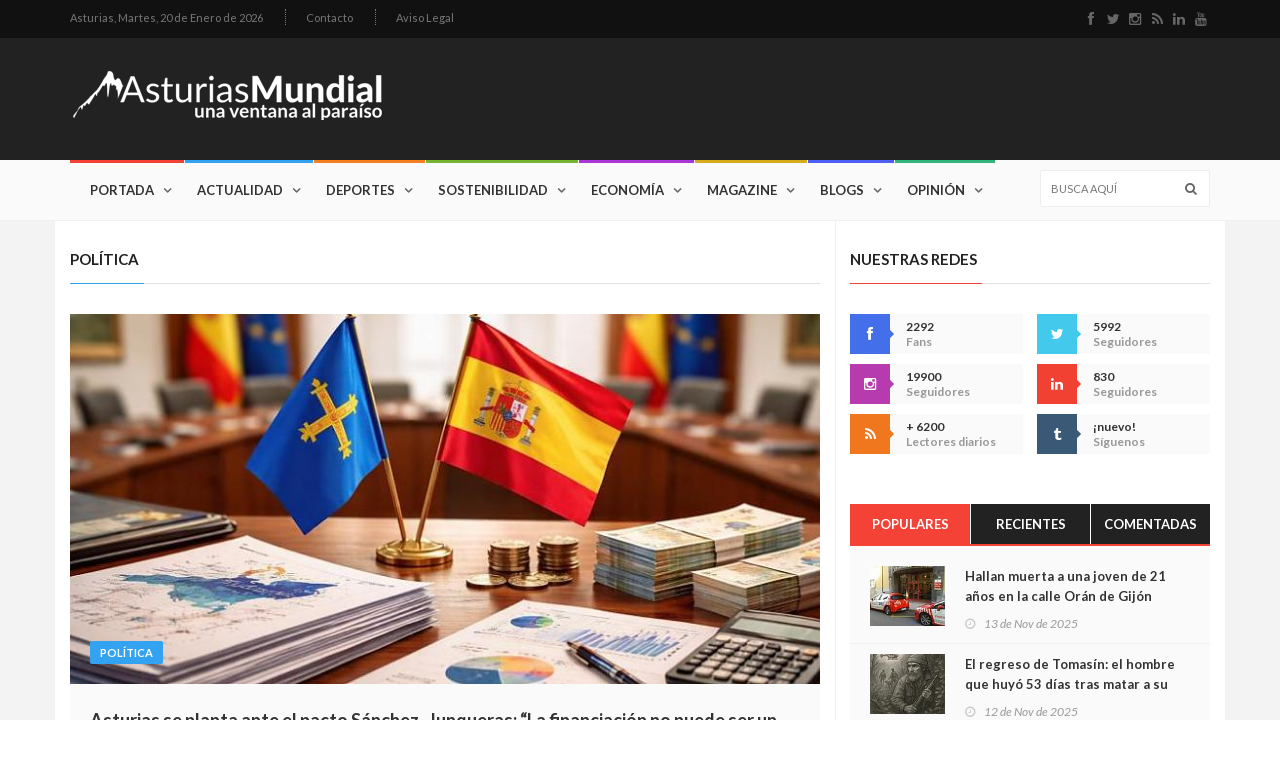

--- FILE ---
content_type: text/html; charset=UTF-8
request_url: https://www.asturiasmundial.com/actualidad/politica/2/
body_size: 12983
content:


<!doctype html>
<html lang="es" class="no-js">
<head>
	<title>Política - Asturias Mundial</title>
	<meta name="description" content="Sección de Política en AsturiasMundial. Noticias de actualidad sobre Política. " />

	<meta charset="utf-8">

	<meta http-equiv="X-UA-Compatible" content="IE=edge">
	<meta name="viewport" content="width=device-width, initial-scale=1, maximum-scale=1">

	<link href='https://fonts.googleapis.com/css?family=Lato:300,400,700,900,400italic' rel='stylesheet' type='text/css'>
	<link href="//maxcdn.bootstrapcdn.com/font-awesome/4.2.0/css/font-awesome.min.css" rel="stylesheet">
	
	<link rel="stylesheet" type="text/css" href="/css/bootstrap.min.css" media="screen">	
	<link rel="stylesheet" type="text/css" href="/css/jquery.bxslider.css" media="screen">
	<link rel="stylesheet" type="text/css" href="/css/font-awesome.css" media="screen">
	<link rel="stylesheet" type="text/css" href="/css/magnific-popup.css" media="screen">	
	<link rel="stylesheet" type="text/css" href="/css/owl.carousel.css" media="screen">
    <link rel="stylesheet" type="text/css" href="/css/owl.theme.css" media="screen">
	<link rel="stylesheet" type="text/css" href="/css/ticker-style.css"/>
	<link rel="stylesheet" type="text/css" href="/css/style.css" media="screen">

</head>
<body>
	<!-- Google tag (gtag.js) -->
<script async src="https://www.googletagmanager.com/gtag/js?id=G-GHS77V6JZJ"></script>
<script>
  window.dataLayer = window.dataLayer || [];
  function gtag(){dataLayer.push(arguments);}
  gtag('js', new Date());

  gtag('config', 'G-GHS77V6JZJ');
</script>	<!-- Inicio Contenedor -->
	<div id="container">

		<!-- Cabecera Asturias Mundial -->
		<header class="clearfix">
	<!-- Bootstrap navbar -->
	<nav class="navbar navbar-default navbar-static-top" role="navigation">
	
		<!-- Top line -->
		<div class="top-line">
			<div class="container">
				<div class="row">
					<div class="col-md-9">
						<ul class="top-line-list">
	<li>
		<span class="city-weather">Asturias, <span class="time-now">Martes, 20 de Enero de 2026</span></span>		
	</li>
	
	<!-- <li><a href="#">Quiénes somos</a></li>-->
	<li><a href="&#109;&#97;&#105;&#108;&#116;&#111;&#58;%63%6F%6D%65%72%63%69%61%6C%40%61%73%74%75%72%69%61%73%6D%75%6E%64%69%61%6C%2E%63%6F%6D">Contacto</a></li>
	<li><a href="/aviso-legal/">Aviso Legal</a></li>
</ul>					</div>	
					<div class="col-md-3">
						<ul class="social-icons">
	<li><a class="facebook" href="http://www.facebook.com/pages/AsturiasMundial/180253772001326?ref=ts" target="_blank"><i class="fa fa-facebook"></i></a></li>
	<li><a class="twitter" href="http://twitter.com/#!/AsturiasMundial" target="_blank"><i class="fa fa-twitter"></i></a></li>
	<li><a class="instagram" href="https://www.instagram.com/asturiasmundial/" target="_blank"><i class="fa fa-instagram"></i></a></li>
	<li><a class="rss" href="/rss/" target="_blank"><i class="fa fa-rss"></i></a></li>
	<li><a class="linkedin" href="https://www.linkedin.com/company/asturias-mundial/" target="_blank"><i class="fa fa-linkedin"></i></a></li>
	<li><a class="youtube" href="https://www.youtube.com/user/AsturiasMundial" target="_blank"><i class="fa fa-youtube"></i></a></li>
</ul>					</div>	
				</div>
			</div>
		</div>
		<!-- End Top line -->
	
		<!-- Logo & advertisement -->
		<div class="logo-advertisement">
			<div class="container">
	
				<!-- Brand and toggle get grouped for better mobile display -->
				<div class="navbar-header">
					<button type="button" class="navbar-toggle collapsed" data-toggle="collapse" data-target="#bs-example-navbar-collapse-1">
						<span class="sr-only">Navegación</span>
						<span class="icon-bar"></span>
						<span class="icon-bar"></span>
						<span class="icon-bar"></span>
					</button>
					<a class="navbar-brand" href="/"><img src="/images/logo.png" alt="Asturias Mundial Actualidad Entretenimiento"></a>
				</div>
	
				<div class="advertisement">
					
				</div>
			</div>
		</div>
		<!-- End Logo & advertisement -->
	
		<!-- navbar list container -->
		<div class="nav-list-container">
			<div class="container">
				<!-- Collect the nav links, forms, and other content for toggling -->
				<div class="collapse navbar-collapse" id="bs-example-navbar-collapse-1">
					<ul class="nav navbar-nav navbar-left">

								<li><a class="home" href="/">Portada</a></li>

								<li><a class="actualidad" href="/actualidad/">Actualidad</a>
									<div class="megadropdown">
										<div class="container">
											<div class="inner-megadropdown actualidad-dropdown">
												<div class="filter-block">
													<ul class="filter-posts">
														<li><a href="/actualidad/politica/">Política</a></li>
														<li><a href="/actualidad/asturiania/">Asturianía</a></li>
														<li><a href="/actualidad/mundo/">Mundo</a></li>
													</ul>
												</div>
												<div class="posts-filtered-block">
													<div class="owl-wrapper">
														<h1>Actualidad</h1>
														<div class="owl-carousel" data-num="4">
															
															<div class='item news-post standard-post'>
<div class='post-gallery'>
<img src='/noticias/fotos/142753_2_thumb.jpg' alt='Cangas de Onís se presenta en FITUR con un nuevo vídeo que invita a sentir el concejo, no solo a visitarlo'>
</div>
<div class='post-content'>
<h2><a href='/noticia/142753/cangas-onis-presenta-fitur-nuevo-video-invita-sentir-concejo-no-solo-visitarlo/'>Cangas de Onís se presenta en FITUR con un nuevo vídeo que invita a sentir el concejo, no solo a visitarlo</a></h2>
<ul class='post-tags'>
<li><i class='fa fa-clock-o'></i>19/01/2026</li>
</ul>
</div>
</div>
<div class='item news-post standard-post'>
<div class='post-gallery'>
<img src='/noticias/fotos/142746_2_thumb.jpg' alt='El Gobierno pone a prueba a Asturias: o hay carga para una autopista ferroviaria… o la región quedará fuera del gran mapa europeo'>
</div>
<div class='post-content'>
<h2><a href='/noticia/142746/gobierno-pone-prueba-asturias-o-hay-carga-una-autopista-ferroviariar-region-quedara-fuera-gran-mapa-europeo/'>El Gobierno pone a prueba a Asturias: o hay carga para una autopista ferroviaria… o la región quedará fuera del gran mapa europeo</a></h2>
<ul class='post-tags'>
<li><i class='fa fa-clock-o'></i>18/01/2026</li>
</ul>
</div>
</div>
<div class='item news-post standard-post'>
<div class='post-gallery'>
<img src='/noticias/fotos/142736_2_thumb.jpg' alt='Estados Unidos juega con fuego: símbolos, lemas y poder institucional al borde del supremacismo'>
</div>
<div class='post-content'>
<h2><a href='/noticia/142736/estados-unidos-juega-fuego-simbolos-lemas-poder-institucional-borde-supremacismo/'>Estados Unidos juega con fuego: símbolos, lemas y poder institucional al borde del supremacismo</a></h2>
<ul class='post-tags'>
<li><i class='fa fa-clock-o'></i>17/01/2026</li>
</ul>
</div>
</div>
<div class='item news-post standard-post'>
<div class='post-gallery'>
<img src='/noticias/fotos/142735_2_thumb.jpg' alt='Memoria frente al odio: Asturias recuerda a las víctimas del nazismo para frenar la intolerancia de hoy'>
</div>
<div class='post-content'>
<h2><a href='/noticia/142735/memoria-frente-odio-asturias-recuerda-victimas-nazismo-frenar-intolerancia-hoy/'>Memoria frente al odio: Asturias recuerda a las víctimas del nazismo para frenar la intolerancia de hoy</a></h2>
<ul class='post-tags'>
<li><i class='fa fa-clock-o'></i>17/01/2026</li>
</ul>
</div>
</div>
<div class='item news-post standard-post'>
<div class='post-gallery'>
<img src='/noticias/fotos/142732_2_thumb.jpg' alt='Barbón rescata el espíritu combativo de Areces y lanza un aviso a la Asturias de hoy: “Rendirse no es una opción”'>
</div>
<div class='post-content'>
<h2><a href='/noticia/142732/barbon-rescata-espiritu-combativo-areces-lanza-aviso-asturias-hoy-rrendirse-no-una-opcionr/'>Barbón rescata el espíritu combativo de Areces y lanza un aviso a la Asturias de hoy: “Rendirse no es una opción”</a></h2>
<ul class='post-tags'>
<li><i class='fa fa-clock-o'></i>17/01/2026</li>
</ul>
</div>
</div>
<div class='item news-post standard-post'>
<div class='post-gallery'>
<img src='/noticias/fotos/142727_2_thumb.jpg' alt='“Te regalo mi Nobel”: la escena que humilla a la oposición venezolana y retrata a Trump'>
</div>
<div class='post-content'>
<h2><a href='/noticia/142727/rte-regalo-mi-nobelr-escena-humilla-oposicion-venezolana-retrata-trump/'>“Te regalo mi Nobel”: la escena que humilla a la oposición venezolana y retrata a Trump</a></h2>
<ul class='post-tags'>
<li><i class='fa fa-clock-o'></i>16/01/2026</li>
</ul>
</div>
</div>
<div class='item news-post standard-post'>
<div class='post-gallery'>
<img src='/noticias/fotos/142723_2_thumb.jpg' alt='Asturias planta cara al nuevo modelo de financiación: “No aceptaremos nada que perjudique a esta comunidad”'>
</div>
<div class='post-content'>
<h2><a href='/noticia/142723/asturias-planta-cara-nuevo-modelo-financiacion-rno-aceptaremos-nada-perjudique-esta-comunidadr/'>Asturias planta cara al nuevo modelo de financiación: “No aceptaremos nada que perjudique a esta comunidad”</a></h2>
<ul class='post-tags'>
<li><i class='fa fa-clock-o'></i>15/01/2026</li>
</ul>
</div>
</div>
<div class='item news-post standard-post'>
<div class='post-gallery'>
<img src='/noticias/fotos/142721_2_thumb.jpg' alt='Asturias se luce en Fitur con un estand inmersivo que celebra 40 años de turismo rural y mira al futuro los doce meses del año'>
</div>
<div class='post-content'>
<h2><a href='/noticia/142721/asturias-luce-fitur-estand-inmersivo-celebra-40-anos-turismo-rural-mira-futuro-doce-meses-ano/'>Asturias se luce en Fitur con un estand inmersivo que celebra 40 años de turismo rural y mira al futuro los doce meses del año</a></h2>
<ul class='post-tags'>
<li><i class='fa fa-clock-o'></i>15/01/2026</li>
</ul>
</div>
</div>
															
														</div>
													</div>
												</div>

											</div>
										</div>
									</div>
								</li>
								
								
								<li><a class="deportes" href="/deportes/">Deportes</a>
									<div class="megadropdown">
										<div class="container">
											<div class="inner-megadropdown deportes-dropdown">
												<div class="filter-block">
													<ul class="filter-posts">
														<li><a class="active" href="/deportes/deportes/">Deportes</a></li>
														<li><a href="/deportes/gijon-sport/">Gijón Sport</a></li>
														<li><a href="/deportes/amotor/">AMotor</a></li>
														<li><a href="/deportes/real-oviedo/">Real Oviedo AM</a></li>
													</ul>
												</div>
												<div class="posts-filtered-block">
													<div class="owl-wrapper">
														<h1>Deportes</h1>
														<div class="owl-carousel" data-num="4">
														
															<div class='item news-post standard-post'>
<div class='post-gallery'>
<img src='/noticias/fotos/142740_2_thumb.jpg' alt='El Sporting gana en León (2-4)'>
</div>
<div class='post-content'>
<h2><a href='/noticia/142740/sporting-gana-leon-24/'>El Sporting gana en León (2-4)</a></h2>
<ul class='post-tags'>
<li><i class='fa fa-clock-o'></i>17/01/2026</li>
</ul>
</div>
</div>
<div class='item news-post standard-post'>
<div class='post-gallery'>
<img src='/noticias/fotos/142712_2_thumb.jpg' alt='El mejor refuerzo del invierno: Manolo Díaz regresa al Lobas Global tras superar un infarto'>
</div>
<div class='post-content'>
<h2><a href='/noticia/142712/mejor-refuerzo-invierno-manolo-diaz-regresa-lobas-global-tras-superar-infarto/'>El mejor refuerzo del invierno: Manolo Díaz regresa al Lobas Global tras superar un infarto</a></h2>
<ul class='post-tags'>
<li><i class='fa fa-clock-o'></i>14/01/2026</li>
</ul>
</div>
</div>
<div class='item news-post standard-post'>
<div class='post-gallery'>
<img src='/noticias/fotos/142706_2_thumb.jpg' alt='El Real Madrid fulmina a Xabi Alonso tras siete meses: la derrota ante el Barça fue el gatillo, pero la crisis venía de dentro'>
</div>
<div class='post-content'>
<h2><a href='/noticia/142706/real-madrid-fulmina-xabi-alonso-tras-siete-meses-derrota-barca-fue-gatillo-crisis-venia-dentro/'>El Real Madrid fulmina a Xabi Alonso tras siete meses: la derrota ante el Barça fue el gatillo, pero la crisis venía de dentro</a></h2>
<ul class='post-tags'>
<li><i class='fa fa-clock-o'></i>13/01/2026</li>
</ul>
</div>
</div>
<div class='item news-post standard-post'>
<div class='post-gallery'>
<img src='/noticias/fotos/142701_2_thumb.jpg' alt='Una familia que cumple 40 años'>
</div>
<div class='post-content'>
<h2><a href='/noticia/142701/una-familia-cumple-40-anos/'>Una familia que cumple 40 años</a></h2>
<ul class='post-tags'>
<li><i class='fa fa-clock-o'></i>12/01/2026</li>
</ul>
</div>
</div>
<div class='item news-post standard-post'>
<div class='post-gallery'>
<img src='/noticias/fotos/142700_2_thumb.jpg' alt='Buen inicio de año'>
</div>
<div class='post-content'>
<h2><a href='/noticia/142700/buen-inicio-ano/'>Buen inicio de año</a></h2>
<ul class='post-tags'>
<li><i class='fa fa-clock-o'></i>10/01/2026</li>
</ul>
</div>
</div>
<div class='item news-post standard-post'>
<div class='post-gallery'>
<img src='/noticias/fotos/142677_2_thumb.jpg' alt='El Sporting cae en Cádiz'>
</div>
<div class='post-content'>
<h2><a href='/noticia/142677/sporting-cae-cadiz/'>El Sporting cae en Cádiz</a></h2>
<ul class='post-tags'>
<li><i class='fa fa-clock-o'></i>10/01/2026</li>
</ul>
</div>
</div>
<div class='item news-post standard-post'>
<div class='post-gallery'>
<img src='/noticias/fotos/142664_2_thumb.jpg' alt='Más rapidez para cubrir bajas en las aulas: Educación activará 14 convocatorias de interinos en el segundo trimestre'>
</div>
<div class='post-content'>
<h2><a href='/noticia/142664/mas-rapidez-cubrir-bajas-aulas-educacion-activara-14-convocatorias-interinos-segundo-trimestre/'>Más rapidez para cubrir bajas en las aulas: Educación activará 14 convocatorias de interinos en el segundo trimestre</a></h2>
<ul class='post-tags'>
<li><i class='fa fa-clock-o'></i>08/01/2026</li>
</ul>
</div>
</div>
<div class='item news-post standard-post'>
<div class='post-gallery'>
<img src='/noticias/fotos/142651_2_thumb.jpg' alt='Somiedo vuelve a desafiar a la montaña: la EDP Desafío Somiedo 2026 abre inscripciones este miércoles'>
</div>
<div class='post-content'>
<h2><a href='/noticia/142651/somiedo-vuelve-desafiar-montana-edp-desafio-2026-abre-inscripciones-este-miercoles/'>Somiedo vuelve a desafiar a la montaña: la EDP Desafío Somiedo 2026 abre inscripciones este miércoles</a></h2>
<ul class='post-tags'>
<li><i class='fa fa-clock-o'></i>06/01/2026</li>
</ul>
</div>
</div>


														</div>
													</div>
												</div>

											</div>
										</div>
									</div>
								</li>

								
								<li><a class="sostenibilidad" href="/sostenibilidad/">Sostenibilidad</a>
									<div class="megadropdown">
										<div class="container">
											<div class="inner-megadropdown sostenibilidad-dropdown">
												<div class="filter-block">
													<ul class="filter-posts">
														<li><a href="/sostenibilidad/ecologia/">Ecología</a></li>
														<li><a href="/sostenibilidad/idi/">I+D+i</a></li>
														<li><a href="/sostenibilidad/solidaridad/">Solidaridad</a></li>
														
													</ul>
												</div>
												<div class="posts-filtered-block">
													<div class="owl-wrapper">
														<h1>Sostenibilidad</h1>
														<div class="owl-carousel" data-num="4">
														
															<div class='item news-post standard-post'>
<div class='post-gallery'>
<img src='/noticias/fotos/142751_2_thumb.jpg' alt='Asturias se une al duelo nacional por la tragedia de Adamuz y sigue a la espera de datos sobre víctimas vinculadas al Principado'>
</div>
<div class='post-content'>
<h2><a href='/noticia/142751/asturias-une-duelo-nacional-por-tragedia-adamuz-sigue-espera-datos-victimas-vinculadas-principado/'>Asturias se une al duelo nacional por la tragedia de Adamuz y sigue a la espera de datos sobre víctimas vinculadas al Principado</a></h2>
<ul class='post-tags'>
<li><i class='fa fa-clock-o'></i>19/01/2026</li>
</ul>
</div>
</div>
<div class='item news-post standard-post'>
<div class='post-gallery'>
<img src='/noticias/fotos/142734_2_thumb.jpg' alt='Asturias pone la ciencia al servicio de la sociedad: 800.000 euros para unir investigación y empresa en proyectos de alto impacto'>
</div>
<div class='post-content'>
<h2><a href='/noticia/142734/asturias-pone-ciencia-servicio-sociedad-800000-euros-unir-investigacion-empresa-proyectos-alto-impacto/'>Asturias pone la ciencia al servicio de la sociedad: 800.000 euros para unir investigación y empresa en proyectos de alto impacto</a></h2>
<ul class='post-tags'>
<li><i class='fa fa-clock-o'></i>17/01/2026</li>
</ul>
</div>
</div>
<div class='item news-post standard-post'>
<div class='post-gallery'>
<img src='/noticias/fotos/142722_2_thumb.jpg' alt='Asturias acelera su salto tecnológico: 762.000 euros para cinco misiones clave que van de la salud al clima y de la defensa a la vivienda'>
</div>
<div class='post-content'>
<h2><a href='/noticia/142722/asturias-acelera-salto-tecnologico-762000-euros-cinco-misiones-clave-van-salud-clima-defensa-vivienda/'>Asturias acelera su salto tecnológico: 762.000 euros para cinco misiones clave que van de la salud al clima y de la defensa a la vivienda</a></h2>
<ul class='post-tags'>
<li><i class='fa fa-clock-o'></i>15/01/2026</li>
</ul>
</div>
</div>
<div class='item news-post standard-post'>
<div class='post-gallery'>
<img src='/noticias/fotos/142715_2_thumb.jpg' alt='Asturias se adelanta al futuro con una red 5G privada única en España en el campus de Gijón'>
</div>
<div class='post-content'>
<h2><a href='/noticia/142715/asturias-adelanta-futuro-una-red-5g-privada-unica-espana-campus-gijon/'>Asturias se adelanta al futuro con una red 5G privada única en España en el campus de Gijón</a></h2>
<ul class='post-tags'>
<li><i class='fa fa-clock-o'></i>14/01/2026</li>
</ul>
</div>
</div>
<div class='item news-post standard-post'>
<div class='post-gallery'>
<img src='/noticias/fotos/142707_2_thumb.jpg' alt='Asturias invierte más de un millón de euros para llevar talento universitario a las empresas: 25 nuevos perfiles de I+D+i gracias al programa Jovellanos'>
</div>
<div class='post-content'>
<h2><a href='/noticia/142707/asturias-invierte-mas-millon-euros-llevar-talento-universitario-empresas-25-nuevos-perfiles-idi-gracias-programa-jovellanos/'>Asturias invierte más de un millón de euros para llevar talento universitario a las empresas: 25 nuevos perfiles de I+D+i gracias al programa Jovellanos</a></h2>
<ul class='post-tags'>
<li><i class='fa fa-clock-o'></i>13/01/2026</li>
</ul>
</div>
</div>
<div class='item news-post standard-post'>
<div class='post-gallery'>
<img src='/noticias/fotos/142702_2_thumb.jpg' alt='Asturias abre 25 becas para que jóvenes cooperantes participen en proyectos solidarios en doce países'>
</div>
<div class='post-content'>
<h2><a href='/noticia/142702/asturias-abre-25-becas-jovenes-cooperantes-participen-proyectos-solidarios-doce-paises/'>Asturias abre 25 becas para que jóvenes cooperantes participen en proyectos solidarios en doce países</a></h2>
<ul class='post-tags'>
<li><i class='fa fa-clock-o'></i>12/01/2026</li>
</ul>
</div>
</div>
<div class='item news-post standard-post'>
<div class='post-gallery'>
<img src='/noticias/fotos/142674_2_thumb.jpg' alt='Asturias refuerza su compromiso internacional: más de 4,4 millones para cooperación al desarrollo con foco en igualdad y derechos humanos'>
</div>
<div class='post-content'>
<h2><a href='/noticia/142674/asturias-refuerza-compromiso-internacional-mas-44-millones-cooperacion-desarrollo-foco-igualdad-derechos-humanos/'>Asturias refuerza su compromiso internacional: más de 4,4 millones para cooperación al desarrollo con foco en igualdad y derechos humanos</a></h2>
<ul class='post-tags'>
<li><i class='fa fa-clock-o'></i>09/01/2026</li>
</ul>
</div>
</div>
<div class='item news-post standard-post'>
<div class='post-gallery'>
<img src='/noticias/fotos/142657_2_thumb.jpg' alt='Asturias pisa el acelerador tecnológico: 5,7 millones para llevar la hiperautomatización a 32 empresas'>
</div>
<div class='post-content'>
<h2><a href='/noticia/142657/asturias-pisa-acelerador-tecnologico-57-millones-llevar-hiperautomatizacion-32-empresas/'>Asturias pisa el acelerador tecnológico: 5,7 millones para llevar la hiperautomatización a 32 empresas</a></h2>
<ul class='post-tags'>
<li><i class='fa fa-clock-o'></i>07/01/2026</li>
</ul>
</div>
</div>

														</div>
													</div>
												</div>

											</div>
										</div>
									</div>
								</li>

								<li><a class="economia" href="/economia/">Economía</a>
									<div class="megadropdown">
										<div class="container">
											<div class="inner-megadropdown economia-dropdown">
												<div class="filter-block">
													<ul class="filter-posts">
														<li><a href="/economia/dinero/">Dinero</a></li>
														<li><a href="/economia/tierramar/">tierrAMar</a></li>
													</ul>
												</div>
												<div class="posts-filtered-block">
													<div class="owl-wrapper">
														<h1>Economía</h1>
														<div class="owl-carousel" data-num="4">
														
															<div class='item news-post standard-post'>
<div class='post-gallery'>
<img src='/noticias/fotos/142752_2_thumb.jpg' alt='impulsa la formación con 28,5 millones: 1.700 cursos gratuitos para mejorar la empleabilidad de 42.000 personas'>
</div>
<div class='post-content'>
<h2><a href='/noticia/142752/impulsa-formacion-285-millones-1700-cursos-gratuitos-mejorar-empleabilidad-42000-personas/'>impulsa la formación con 28,5 millones: 1.700 cursos gratuitos para mejorar la empleabilidad de 42.000 personas</a></h2>
<ul class='post-tags'>
<li><i class='fa fa-clock-o'></i>19/01/2026</li>
</ul>
</div>
</div>
<div class='item news-post standard-post'>
<div class='post-gallery'>
<img src='/noticias/fotos/142742_2_thumb.jpg' alt='El Principado refuerza el saneamiento rural con 2,8 millones para mantener casi 600 depuradoras municipales'>
</div>
<div class='post-content'>
<h2><a href='/noticia/142742/principado-refuerza-saneamiento-rural-28-millones-mantener-casi-600-depuradoras-municipales/'>El Principado refuerza el saneamiento rural con 2,8 millones para mantener casi 600 depuradoras municipales</a></h2>
<ul class='post-tags'>
<li><i class='fa fa-clock-o'></i>18/01/2026</li>
</ul>
</div>
</div>
<div class='item news-post standard-post'>
<div class='post-gallery'>
<img src='/noticias/fotos/142716_2_thumb.jpg' alt='Asturias refuerza su músculo cultural con 441.000 euros para festivales en todo el territorio'>
</div>
<div class='post-content'>
<h2><a href='/noticia/142716/asturias-refuerza-musculo-cultural-441000-euros-festivales-todo-territorio/'>Asturias refuerza su músculo cultural con 441.000 euros para festivales en todo el territorio</a></h2>
<ul class='post-tags'>
<li><i class='fa fa-clock-o'></i>14/01/2026</li>
</ul>
</div>
</div>
<div class='item news-post standard-post'>
<div class='post-gallery'>
<img src='/noticias/fotos/142713_2_thumb.jpg' alt='Asturias blinda el litoral: el Principado vigilará ambientalmente los dragados en 15 puertos autonómicos'>
</div>
<div class='post-content'>
<h2><a href='/noticia/142713/asturias-blinda-litoral-principado-vigilara-ambientalmente-dragados-15-puertos-autonomicos/'>Asturias blinda el litoral: el Principado vigilará ambientalmente los dragados en 15 puertos autonómicos</a></h2>
<ul class='post-tags'>
<li><i class='fa fa-clock-o'></i>14/01/2026</li>
</ul>
</div>
</div>
<div class='item news-post standard-post'>
<div class='post-gallery'>
<img src='/noticias/fotos/142708_2_thumb.jpg' alt='El Principado activa 1,11 millones de euros para blindar el patrimonio cultural asturiano'>
</div>
<div class='post-content'>
<h2><a href='/noticia/142708/principado-activa-111-millones-euros-blindar-patrimonio-cultural-asturiano/'>El Principado activa 1,11 millones de euros para blindar el patrimonio cultural asturiano</a></h2>
<ul class='post-tags'>
<li><i class='fa fa-clock-o'></i>14/01/2026</li>
</ul>
</div>
</div>
<div class='item news-post standard-post'>
<div class='post-gallery'>
<img src='/noticias/fotos/142703_2_thumb.jpg' alt='El Gobierno de Asturias inyecta 11,5 millones en 627 proyectos sociales para reforzar la red de protección a los colectivos más vulnerables'>
</div>
<div class='post-content'>
<h2><a href='/noticia/142703/gobierno-asturias-inyecta-115-millones-627-proyectos-sociales-reforzar-red-proteccion-colectivos-mas-vulnerables/'>El Gobierno de Asturias inyecta 11,5 millones en 627 proyectos sociales para reforzar la red de protección a los colectivos más vulnerables</a></h2>
<ul class='post-tags'>
<li><i class='fa fa-clock-o'></i>13/01/2026</li>
</ul>
</div>
</div>
<div class='item news-post standard-post'>
<div class='post-gallery'>
<img src='/noticias/fotos/142696_2_thumb.jpg' alt='Asturias inyecta 3,6 millones en la I+D+i empresarial y activa veinte proyectos estratégicos que miran al futuro industrial'>
</div>
<div class='post-content'>
<h2><a href='/noticia/142696/asturias-inyecta-36-millones-idi-empresarial-activa-veinte-proyectos-estrategicos-miran-futuro-industrial/'>Asturias inyecta 3,6 millones en la I+D+i empresarial y activa veinte proyectos estratégicos que miran al futuro industrial</a></h2>
<ul class='post-tags'>
<li><i class='fa fa-clock-o'></i>12/01/2026</li>
</ul>
</div>
</div>
<div class='item news-post standard-post'>
<div class='post-gallery'>
<img src='/noticias/fotos/142660_2_thumb.jpg' alt='Asturias, en máxima alerta por la ciclogénesis explosiva “Goretti”: viento huracanado, lluvias persistentes y fuerte temporal en la costa'>
</div>
<div class='post-content'>
<h2><a href='/noticia/142660/asturias-maxima-alerta-por-ciclogenesis-explosiva-rgorettir-viento-huracanado-lluvias-persistentes-fuerte-temporal-costa/'>Asturias, en máxima alerta por la ciclogénesis explosiva “Goretti”: viento huracanado, lluvias persistentes y fuerte temporal en la costa</a></h2>
<ul class='post-tags'>
<li><i class='fa fa-clock-o'></i>08/01/2026</li>
</ul>
</div>
</div>

														</div>
													</div>
												</div>

											</div>
										</div>
									</div>
								</li>


								<li><a class="magazine" href="/magazine/">Magazine</a>
									<div class="megadropdown">
										<div class="container">
											<div class="inner-megadropdown magazine-dropdown">
												<div class="filter-block">
													<ul class="filter-posts">
														<li><a href="/magazine/salud/">Salud</a></li>
														<li><a href="/magazine/cultura/">Cultura</a></li>
														<li><a href="/magazine/entretenimiento/">Entretenimiento</a></li>
														<li><a href="#">Historia</a></li>
														<li><a href="/magazine/sociedad/">Sociedad</a></li>
														<li><a href="/magazine/gastronomia/">Gastronomía</a></li>
														<li><a href="/magazine/apuestas/">Apuestas</a></li>
														
													</ul>
												</div>
												<div class="posts-filtered-block">
													<div class="owl-wrapper">
														<h1>Magazine</h1>
														<div class="owl-carousel" data-num="4">
														
															<div class='item news-post standard-post'>
<div class='post-gallery'>
<img src='/noticias/fotos/142755_2_thumb.jpg' alt='Campos de sangre: Crímenes que sacudieron a la España más profunda y rural.'>
</div>
<div class='post-content'>
<h2><a href='/noticia/142755/campos-sangre-crimenes-sacudieron-espana-mas-profunda-rural/'>Campos de sangre: Crímenes que sacudieron a la España más profunda y rural.</a></h2>
<ul class='post-tags'>
<li><i class='fa fa-clock-o'></i>19/01/2026</li>
</ul>
</div>
</div>
<div class='item news-post standard-post'>
<div class='post-gallery'>
<img src='/noticias/fotos/142754_2_thumb.jpg' alt='Salman Rushdie, La penúltima hora'>
</div>
<div class='post-content'>
<h2><a href='/noticia/142754/salman-rushdie-penultima-hora/'>Salman Rushdie, La penúltima hora</a></h2>
<ul class='post-tags'>
<li><i class='fa fa-clock-o'></i>19/01/2026</li>
</ul>
</div>
</div>
<div class='item news-post standard-post'>
<div class='post-gallery'>
<img src='/noticias/fotos/142750_2_thumb.jpg' alt='39 fallecidos, más de 100 heridos. La pregunta que nadie puede esquivar: ¿por qué'>
</div>
<div class='post-content'>
<h2><a href='/noticia/142750/39-fallecidos-mas-100-heridos-pregunta-nadie-puede-esquivar-por/'>39 fallecidos, más de 100 heridos. La pregunta que nadie puede esquivar: ¿por qué?</a></h2>
<ul class='post-tags'>
<li><i class='fa fa-clock-o'></i>19/01/2026</li>
</ul>
</div>
</div>
<div class='item news-post standard-post'>
<div class='post-gallery'>
<img src='/noticias/fotos/142749_2_thumb.jpg' alt='Adamuz: la noche en que el tren se rompió en dos y España contuvo el aliento'>
</div>
<div class='post-content'>
<h2><a href='/noticia/142749/adamuz-noche-tren-rompio-dos-espana-contuvo-aliento/'>Adamuz: la noche en que el tren se rompió en dos y España contuvo el aliento</a></h2>
<ul class='post-tags'>
<li><i class='fa fa-clock-o'></i>19/01/2026</li>
</ul>
</div>
</div>
<div class='item news-post standard-post'>
<div class='post-gallery'>
<img src='/noticias/fotos/142748_2_thumb.jpg' alt='Asturias despliega toda su artillería gastronómica en Madrid Fusión: más espacio, más talento y tres días sin parar'>
</div>
<div class='post-content'>
<h2><a href='/noticia/142748/asturias-despliega-toda-artilleria-gastronomica-madrid-fusion-mas-espacio-talento-tres-dias-sin-parar/'>Asturias despliega toda su artillería gastronómica en Madrid Fusión: más espacio, más talento y tres días sin parar</a></h2>
<ul class='post-tags'>
<li><i class='fa fa-clock-o'></i>19/01/2026</li>
</ul>
</div>
</div>
<div class='item news-post standard-post'>
<div class='post-gallery'>
<img src='/noticias/fotos/142745_2_thumb.jpg' alt='Las Conchas, el restaurante de Salinas donde el Cantábrico se come a cucharadas'>
</div>
<div class='post-content'>
<h2><a href='/noticia/142745/conchas-restaurante-salinas-donde-cantabrico-come-cucharadas/'>Las Conchas, el restaurante de Salinas donde el Cantábrico se come a cucharadas</a></h2>
<ul class='post-tags'>
<li><i class='fa fa-clock-o'></i>18/01/2026</li>
</ul>
</div>
</div>
<div class='item news-post standard-post'>
<div class='post-gallery'>
<img src='/noticias/fotos/142744_2_thumb.jpg' alt='Muere aplastado por un autobús frente al hospital: tragedia mortal en Langreo a plena tarde'>
</div>
<div class='post-content'>
<h2><a href='/noticia/142744/muere-aplastado-por-autobus-frente-hospital-tragedia-mortal-langreo-plena-tarde/'>Muere aplastado por un autobús frente al hospital: tragedia mortal en Langreo a plena tarde</a></h2>
<ul class='post-tags'>
<li><i class='fa fa-clock-o'></i>18/01/2026</li>
</ul>
</div>
</div>
<div class='item news-post standard-post'>
<div class='post-gallery'>
<img src='/noticias/fotos/142743_2_thumb.jpg' alt='Asturias pierde a Graciano “Chano” Torre, el político que sostuvo las cuencas cuando todo se venía abajo'>
</div>
<div class='post-content'>
<h2><a href='/noticia/142743/asturias-pierde-graciano-rchanor-torre-politico-sostuvo-cuencas-cuando-todo-venia-abajo/'>Asturias pierde a Graciano “Chano” Torre, el político que sostuvo las cuencas cuando todo se venía abajo</a></h2>
<ul class='post-tags'>
<li><i class='fa fa-clock-o'></i>18/01/2026</li>
</ul>
</div>
</div>

														</div>
													</div>
												</div>

											</div>
										</div>
									</div>
								</li>

								<li><a class="blogs" href="/blogs/">Blogs</a>
									<div class="megadropdown">
										<div class="container">
											<div class="inner-megadropdown blogs-dropdown">

												<div class="owl-wrapper">
													<h1>Últimas Entradas</h1>
													<div class="owl-carousel" data-num="4">
														
														
														<div class='item news-post standard-post'>
<div class='post-gallery'>
<img src='/bloggers/fotos/1683_2_thumb.jpg' alt='Cofradía Amigos de los Nabos, de La Foz de Morcín. XX Gran Capítulo, 2026.'>
</div>
<div class='post-content'>

<h2><a href='/blogs/dendecaguelu/1683/cofradia-amigos-nabos-foz-morcin-xx-gran-capitulo-2026/'>Cofradía Amigos de los Nabos, de La Foz de Morcín. XX Gran Capítulo, 2026.</a></h2>
<ul class='post-tags'>
<li><i class='fa fa-clock-o'></i>12 de Ene de 2026</li>


<li><i class='fa fa-user'></i>por <a href='/blogs/dendecaguelu/'>Dendecaguelu</a></li>
</ul>
</div>
</div>
<div class='item news-post standard-post'>
<div class='post-gallery'>
<img src='/bloggers/fotos/1676_2_thumb.jpg' alt='La reserva privada de KUZUKO LODGE, una alternativa a los safaris convencionales'>
</div>
<div class='post-content'>

<h2><a href='/blogs/dendecaguelu/1676/reserva-privada-kuzuko-lodge-una-alternativa-safaris-convencionales/'>La reserva privada de KUZUKO LODGE, una alternativa a los safaris convencionales</a></h2>
<ul class='post-tags'>
<li><i class='fa fa-clock-o'></i>19 de Dic de 2025</li>


<li><i class='fa fa-user'></i>por <a href='/blogs/dendecaguelu/'>Dendecaguelu</a></li>
</ul>
</div>
</div>
<div class='item news-post standard-post'>
<div class='post-gallery'>
<img src='/bloggers/fotos/1681_2_thumb.jpg' alt='Concurso de Platos elaborados con Afuega´l Pitu DOP. II Edición, 2026. Presentación.'>
</div>
<div class='post-content'>

<h2><a href='/blogs/dendecaguelu/1681/concurso-platos-elaborados-afuegal-pitu-dop-ii-edicion-2026-presentacion/'>Concurso de Platos elaborados con Afuega´l Pitu DOP. II Edición, 2026. Presentación.</a></h2>
<ul class='post-tags'>
<li><i class='fa fa-clock-o'></i>11 de Dic de 2025</li>


<li><i class='fa fa-user'></i>por <a href='/blogs/dendecaguelu/'>Dendecaguelu</a></li>
</ul>
</div>
</div>
<div class='item news-post standard-post'>
<div class='post-gallery'>
<img src='/bloggers/fotos/1680_2_thumb.jpg' alt='Premios a la Innovación en la industria agroalimentaria. VI edición, 2025.'>
</div>
<div class='post-content'>

<h2><a href='/blogs/dendecaguelu/1680/premios-innovacion-industria-agroalimentaria-vi-edicion-2025/'>Premios a la Innovación en la industria agroalimentaria. VI edición, 2025.</a></h2>
<ul class='post-tags'>
<li><i class='fa fa-clock-o'></i>30 de Nov de 2025</li>


<li><i class='fa fa-user'></i>por <a href='/blogs/dendecaguelu/'>Dendecaguelu</a></li>
</ul>
</div>
</div>
<div class='item news-post standard-post'>
<div class='post-gallery'>
<img src='/bloggers/fotos/1679_2_thumb.jpg' alt='Círculo Gastronómico de los Quesos Asturianos imparte charla con degustación para personas con sordo-ceguera de la ONCE de Oviedo.'>
</div>
<div class='post-content'>

<h2><a href='/blogs/dendecaguelu/1679/circulo-gastronomico-quesos-asturianos-imparte-charla-degustacion-personas-sordoceguera-once-oviedo/'>Círculo Gastronómico de los Quesos Asturianos imparte charla con degustación para personas con sordo-ceguera de la ONCE de Oviedo.</a></h2>
<ul class='post-tags'>
<li><i class='fa fa-clock-o'></i>26 de Nov de 2025</li>


<li><i class='fa fa-user'></i>por <a href='/blogs/dendecaguelu/'>Dendecaguelu</a></li>
</ul>
</div>
</div>
<div class='item news-post standard-post'>
<div class='post-gallery'>
<img src='/bloggers/fotos/1682_2_thumb.jpg' alt='Fiesta de la Sidra Casera de Asturias. I edición, 2025.'>
</div>
<div class='post-content'>

<h2><a href='/blogs/dendecaguelu/1682/fiesta-sidra-casera-asturias-i-edicion-2025/'>Fiesta de la Sidra Casera de Asturias. I edición, 2025.</a></h2>
<ul class='post-tags'>
<li><i class='fa fa-clock-o'></i>17 de Nov de 2025</li>


<li><i class='fa fa-user'></i>por <a href='/blogs/dendecaguelu/'>Dendecaguelu</a></li>
</ul>
</div>
</div>
									
									
									
									
									
														

													</div>
												</div>

											</div>
										</div>
									</div>
								</li>

								<li><a class="opinion" href="/opinion/">Opinión</a></li>

								

							</ul>					<form class="navbar-form navbar-right" role="search">
	<input type="text" name="buscador" id="buscador" value="" placeholder="Busca aquí">
	<button id="bot_buscar"><i class="fa fa-search"></i></button>
</form>				</div>
				<!-- /.navbar-collapse -->
			</div>
		</div>
		<!-- End navbar list container -->
	
	</nav>
	<!-- End Bootstrap navbar -->
</header>
		<!-- block-wrapper-section
			================================================== -->
		<section class="block-wrapper fondoAM">
			<div class="container interiorAM">
				<div class="row">
					<div class="col-sm-8">

						<!-- block content -->
						<div class="block-content">

							
							<!-- grid box -->
							<div class="grid-box">
								<div class="title-section">
									<h1><span class="actualidad">Política</span></h1>
								</div>
								
								<div class='news-post large-post'>
<div class='post-gallery'>
<img src='/noticias/fotos/142668_1_thumb.jpg' alt='Asturias se planta ante el pacto Sánchez–Junqueras: “La financiación no puede ser un contrato de adhesión”'>


<a class='category-post actualidad' href='#categoria'>Política</a>
</div>
<div class='post-title'>
<h2><a href='/noticia/142668/asturias-planta-pacto-sanchezrjunqueras-rla-financiacion-no-puede-ser-contrato-adhesionr/'>Asturias se planta ante el pacto Sánchez–Junqueras: “La financiación no puede ser un contrato de adhesión”</a></h2>
<ul class='post-tags'>
<li><i class='fa fa-clock-o'></i>09 de Enero de 2026</li>
<li><a href='#'><i class='fa fa-comments-o'></i><span>0</span></a></li>
<li><i class='fa fa-eye'></i>1296</li>
</ul>
</div>
<div class='post-content'>
<p>El Gobierno del Principado ha elevado el tono contra el acuerdo anunciado entre Pedro Sánchez y Oriol Junqueras para reformar la financiación autonómica. El consejero de Hacienda y portavoz del Ejecutivo asturiano, Guillermo Peláez, reclamó la convocatoria inmediata del Consejo de Política Fiscal y Financiera (CPFF) y avisó de que el nuevo modelo “no puede ser un contrato de adhesión”, ...</p>
<a href='/noticia/142668/asturias-planta-pacto-sanchezrjunqueras-rla-financiacion-no-puede-ser-contrato-adhesionr/' class='read-more-button'><i class='fa fa-arrow-circle-right'></i>Leer Más</a>
</div>
</div>
<div class='news-post large-post'>
<div class='post-gallery'>
<img src='/noticias/fotos/142667_1_thumb.jpg' alt='¿Qué han pactado Sánchez y Junqueras sobre la financiación autonómica y qué significa para el resto de España?'>


<a class='category-post actualidad' href='#categoria'>Política</a>
</div>
<div class='post-title'>
<h2><a href='/noticia/142667/pactado-sanchez-junqueras-financiacion-autonomica-significa-resto-espana/'>¿Qué han pactado Sánchez y Junqueras sobre la financiación autonómica y qué significa para el resto de España?</a></h2>
<ul class='post-tags'>
<li><i class='fa fa-clock-o'></i>09 de Enero de 2026</li>
<li><a href='#'><i class='fa fa-comments-o'></i><span>0</span></a></li>
<li><i class='fa fa-eye'></i>847</li>
</ul>
</div>
<div class='post-content'>
<p>El acuerdo anunciado esta semana entre el presidente del Gobierno, Pedro Sánchez, y el líder de ERC, Oriol Junqueras, sobre la reforma del sistema de financiación autonómica ha provocado un terremoto político que va mucho más allá de Cataluña. El pacto introduce por primera vez de forma explícita el principio de ordinalidad, promete 4.700 millones de euros adicionales para ...</p>
<a href='/noticia/142667/pactado-sanchez-junqueras-financiacion-autonomica-significa-resto-espana/' class='read-more-button'><i class='fa fa-arrow-circle-right'></i>Leer Más</a>
</div>
</div>
<div class='news-post large-post'>
<div class='post-gallery'>
<img src='/noticias/fotos/142617_1_thumb.jpg' alt='Barbón reivindica una Asturias que avanza unida: más población, más empleo y derechos “sin dar un paso atrás”'>


<a class='category-post actualidad' href='#categoria'>Política</a>
</div>
<div class='post-title'>
<h2><a href='/noticia/142617/barbon-reivindica-una-asturias-avanza-unida-mas-poblacion-empleo-derechos-rsin-dar-paso-atrasr/'>Barbón reivindica una Asturias que avanza unida: más población, más empleo y derechos “sin dar un paso atrás”</a></h2>
<ul class='post-tags'>
<li><i class='fa fa-clock-o'></i>31 de Diciembre de 2025</li>
<li><a href='#'><i class='fa fa-comments-o'></i><span>0</span></a></li>
<li><i class='fa fa-eye'></i>871</li>
</ul>
</div>
<div class='post-content'>
<p>El presidente del Principado lanza desde Colombres un mensaje de fin de año cargado de ambición política y emocional: defensa del bienestar, vivienda como derecho, gratuidad educativa total y eliminación del peaje del Huerna como objetivo irrenunciable Desde un lugar cargado de memoria colectiva, el Museo de la Emigración de Colombres, el presidente del Principado, Adrián Barbón, ha pronunciado su ...</p>
<a href='/noticia/142617/barbon-reivindica-una-asturias-avanza-unida-mas-poblacion-empleo-derechos-rsin-dar-paso-atrasr/' class='read-more-button'><i class='fa fa-arrow-circle-right'></i>Leer Más</a>
</div>
</div>
<div class='news-post large-post'>
<div class='post-gallery'>
<img src='/noticias/fotos/142577_1_thumb.jpg' alt='Choque frontal entre Asturias y Óscar Puente por el peaje del Huerna: el Principado acusa al ministro de “desfigurar la realidad jurídica'>


<a class='category-post actualidad' href='#categoria'>Política</a>
</div>
<div class='post-title'>
<h2><a href='/noticia/142577/choque-frontal-asturias-oscar-puente-por-peaje-huerna-principado-acusa-ministro-rdesfigurar-realidad-juridica/'>Choque frontal entre Asturias y Óscar Puente por el peaje del Huerna: el Principado acusa al ministro de “desfigurar la realidad jurídica</a></h2>
<ul class='post-tags'>
<li><i class='fa fa-clock-o'></i>23 de Diciembre de 2025</li>
<li><a href='#'><i class='fa fa-comments-o'></i><span>0</span></a></li>
<li><i class='fa fa-eye'></i>1116</li>
</ul>
</div>
<div class='post-content'>
<p>El pulso político por el peaje del Huerna (AP-66) ha subido varios grados. El Gobierno del Principado de Asturias respondió este miércoles con dureza inusual a las declaraciones del ministro de Transportes y Movilidad Sostenible, Óscar Puente, a quien acusa de “distorsionar gravemente la realidad” y de trasladar a la opinión pública una interpretación “incorrecta y confusa” del conflicto. El ...</p>
<a href='/noticia/142577/choque-frontal-asturias-oscar-puente-por-peaje-huerna-principado-acusa-ministro-rdesfigurar-realidad-juridica/' class='read-more-button'><i class='fa fa-arrow-circle-right'></i>Leer Más</a>
</div>
</div>
<div class='news-post large-post'>
<div class='post-gallery'>
<img src='/noticias/fotos/142568_1_thumb.jpg' alt='Asturias mete quinta en el empleo público: más de 2.000 plazas para rejuvenecer la Administración y blindar los servicios esenciales'>


<a class='category-post actualidad' href='#categoria'>Política</a>
</div>
<div class='post-title'>
<h2><a href='/noticia/142568/asturias-mete-quinta-empleo-publico-mas-2000-plazas-rejuvenecer-administracion-blindar-servicios-esenciales/'>Asturias mete quinta en el empleo público: más de 2.000 plazas para rejuvenecer la Administración y blindar los servicios esenciales</a></h2>
<ul class='post-tags'>
<li><i class='fa fa-clock-o'></i>22 de Diciembre de 2025</li>
<li><a href='#'><i class='fa fa-comments-o'></i><span>0</span></a></li>
<li><i class='fa fa-eye'></i>756</li>
</ul>
</div>
<div class='post-content'>
<p>El Gobierno del Principado de Asturias ha dado luz verde a una de las ofertas de empleo público más potentes de los últimos años. La OEP de 2025 suma 2.017 plazas con un objetivo claro: modernizar la Administración, reducir la temporalidad y reforzar los pilares del Estado del bienestar en Asturias, especialmente sanidad y educación. No es solo una ...</p>
<a href='/noticia/142568/asturias-mete-quinta-empleo-publico-mas-2000-plazas-rejuvenecer-administracion-blindar-servicios-esenciales/' class='read-more-button'><i class='fa fa-arrow-circle-right'></i>Leer Más</a>
</div>
</div>
<div class='news-post large-post'>
<div class='post-gallery'>
<img src='/noticias/fotos/142565_1_thumb.jpg' alt='Extremadura ya no vota como antes. Y eso, en política española, es una noticia mayor.'>


<a class='category-post actualidad' href='#categoria'>Política</a>
</div>
<div class='post-title'>
<h2><a href='/noticia/142565/extremadura-ya-no-vota-como-antes-eso-politica-espanola-una-noticia-mayor/'>Extremadura ya no vota como antes. Y eso, en política española, es una noticia mayor.</a></h2>
<ul class='post-tags'>
<li><i class='fa fa-clock-o'></i>22 de Diciembre de 2025</li>
<li><a href='#'><i class='fa fa-comments-o'></i><span>0</span></a></li>
<li><i class='fa fa-eye'></i>671</li>
</ul>
</div>
<div class='post-content'>
<p>Durante más de cuatro décadas, Extremadura fue una de las comunidades más previsibles del tablero autonómico español. No porque no hubiera alternancia —que la hubo—, sino porque el suelo electoral estaba claro: el PSOE siempre partía con ventaja estructural, el Partido Popular aspiraba a gobernar si el desgaste socialista era suficiente y el resto del arco político orbitaba alrededor de ...</p>
<a href='/noticia/142565/extremadura-ya-no-vota-como-antes-eso-politica-espanola-una-noticia-mayor/' class='read-more-button'><i class='fa fa-arrow-circle-right'></i>Leer Más</a>
</div>
</div>
	
					
							</div>
							<!-- End grid box -->

							<!-- google addsense -->
							<div class="advertisement">
								<div class="desktop-advert">
									<span>Anuncio</span>
									
<div><a href='http://www.nh-hoteles.es/hotel/nh-oviedo-principado' target='_blank'><img src='/banners/116.jpg' alt='NH Hoteles Cena' style='width:728px;height:90px;' /></a></div>								</div>
								<div class="tablet-advert">
									<span>Anuncio</span>
									
<div><a href='http://www.nh-hoteles.es/hotel/nh-oviedo-principado' target='_blank'><img src='/banners/116.jpg' alt='NH Hoteles Cena' style='width:728px;height:90px;' /></a></div>								</div>
								<div class="mobile-advert">
									<span>Anuncio</span>
									
<div><a href='http://www.nh-hoteles.es/hotel/nh-oviedo-principado' target='_blank'><img src='/banners/116.jpg' alt='NH Hoteles Cena' style='width:728px;height:90px;' /></a></div>								</div>
							</div>
							<!-- End google addsense -->

									
							
							<div class="pagination-box">
							<ul class="pagination-list"><li><a href="/actualidad/politica/" class="prev">&#171; <strong>Anterior</strong></a></li><li><a href="/actualidad/politica/">1</a></li><li><a href='#' class='active'>2</a></li><li><a href="/actualidad/politica/3/">3</a></li><li><a href="/actualidad/politica/4/">4</a></li><li><a href="/actualidad/politica/5/">5</a></li><li><a href="/actualidad/politica/6/">6</a></li><li><a href="/actualidad/politica/7/">7</a></li><li><a href='#' class='disabled'>...</a></li><li><a href="/actualidad/politica/2042/">2042</a></li><li><a href="/actualidad/politica/2043/">2043</a></li><li><a href="/actualidad/politica/3/" class="next"><strong>Siguiente</strong> &#187;</a></li></ul>
								<p>Página 2 de 2043</p>
							</div>

							
																					<!-- End Pagination box -->

						</div>
						<!-- End block content -->

					</div>

					<div class="col-sm-4">

						<!-- Lateral Derecho -->
						<div class="sidebar">

														<!-- Contador Seguidores Redes Sociales -->
							<div class="widget social-widget">
	<div class="title-section">
		<h1><span>Nuestras Redes</span></h1>
	</div>
	<ul class="social-share">
		
		<li>
			<a href="https://www.facebook.com/pages/AsturiasMundial/180253772001326?ref=ts" target="_blank" class="facebook"><i class="fa fa-facebook"></i></a>
			<span class="number">2292</span>
			<span>Fans</span>
		</li>
		<li>
			<a href="https://twitter.com/AsturiasMundial" target="_blank" class="twitter"><i class="fa fa-twitter"></i></a>
			<span class="number">5992</span>
			<span>Seguidores</span>
		</li>
		
		<li>
			<a href="https://www.instagram.com/asturiasmundial/" class="instagram"><i class="fa fa-instagram"></i></a>
			<span class="number">19900</span>
			<span>Seguidores</span>
		</li>
		
		<li>
			<a href="https://es.linkedin.com/in/ignacio-sanchez-vicente-1ba80119" target="_blank" class="google"><i class="fa fa-linkedin"></i></a>
			<span class="number">830</span>
			<span>Seguidores</span>
		</li>
		
		<li>
			<a href="/rss/" target="_blank" class="rss"><i class="fa fa-rss"></i></a>
			<span class="number">+ 6200</span>
			<span>Lectores diarios</span>
		</li>
		
		<li>
			<a href="https://asturiasmundial.tumblr.com/" target="_blank" class="tumblr"><i class="fa fa-tumblr"></i></a>
			<span class="number">¡nuevo!</span>
			<span>Síguenos</span>
		</li>
	</ul>
</div>							

							<div class="widget tab-posts-widget">

								<ul class="nav nav-tabs" id="myTab">
									<li class="active">
										<a href="#option1" data-toggle="tab">Populares</a>
									</li>
									<li>
										<a href="#option2" data-toggle="tab">Recientes</a>
									</li>
									<li>
										<a href="#option3" data-toggle="tab">Comentadas</a>
									</li>
								</ul>

								<div class="tab-content">
									<div class="tab-pane active" id="option1">
										<ul class="list-posts">
											<li>
<img src='/noticias/fotos/142212_3_thumb.jpg' alt='Hallan muerta a una joven de 21 años en la calle Orán de Gijón'>
<div class='post-content'>
<h2><a href='/noticia/142212/hallan-muerta-una-joven-21-anos-calle-oran-gijon/'>Hallan muerta a una joven de 21 años en la calle Orán de Gijón</a></h2>
<ul class='post-tags'>
<li><i class='fa fa-clock-o'></i>13 de Nov de 2025</li>
</ul>
</div>
</li>
<li>
<img src='/noticias/fotos/142202_3_thumb.jpg' alt='El regreso de Tomasín: el hombre que huyó 53 días tras matar a su hermano vuelve a perderse en los montes de Tineo'>
<div class='post-content'>
<h2><a href='/noticia/142202/regreso-tomasin-hombre-huyo-53-dias-tras-matar-hermano-vuelve-perderse-montes-tineo/'>El regreso de Tomasín: el hombre que huyó 53 días tras matar a su hermano vuelve a perderse en los montes de Tineo</a></h2>
<ul class='post-tags'>
<li><i class='fa fa-clock-o'></i>12 de Nov de 2025</li>
</ul>
</div>
</li>
<li>
<img src='/noticias/fotos/142197_3_thumb.jpg' alt='Tragedia en la “Y” de Serín: muere una mujer y su marido está grave tras colisión entre turismo y camión en la A-66'>
<div class='post-content'>
<h2><a href='/noticia/142197/tragedia-ryr-serin-muere-una-mujer-marido-esta-grave-tras-colision-turismo-camion-a66/'>Tragedia en la “Y” de Serín: muere una mujer y su marido está grave tras colisión entre turismo y camión en la A-66</a></h2>
<ul class='post-tags'>
<li><i class='fa fa-clock-o'></i>11 de Nov de 2025</li>
</ul>
</div>
</li>
<li>
<img src='/noticias/fotos/142071_3_thumb.jpg' alt='Encuentran dos coches en una balsa de Ribadesella: ¿están dentro Mari Trini y su bebé, desaparecidas hace 38 años'>
<div class='post-content'>
<h2><a href='/noticia/142071/encuentran-dos-coches-una-balsa-ribadesella-estan-dentro-mari-trini-bebe-desaparecidas-hace-38-anos/'>Encuentran dos coches en una balsa de Ribadesella: ¿están dentro Mari Trini y su bebé, desaparecidas hace 38 años?</a></h2>
<ul class='post-tags'>
<li><i class='fa fa-clock-o'></i>28 de Oct de 2025</li>
</ul>
</div>
</li>
<li>
<img src='/noticias/fotos/142610_3_thumb.jpg' alt='Asturias, base silenciosa del narco que se atrevió a disparar a los GEO: así operaba “El Elefante”, el capo dominicano que movía cocaína para media España'>
<div class='post-content'>
<h2><a href='/noticia/142610/asturias-base-silenciosa-narco-atrevio-disparar-geo-asi-operaba-rel-elefanter-capo-dominicano-movia-cocaina-media-espana/'>Asturias, base silenciosa del narco que se atrevió a disparar a los GEO: así operaba “El Elefante”, el capo dominicano que movía cocaína para media España</a></h2>
<ul class='post-tags'>
<li><i class='fa fa-clock-o'></i>30 de Dic de 2025</li>
</ul>
</div>
</li>
											
										</ul>
									</div>
									<div class="tab-pane" id="option2">
										<ul class="list-posts">

											<li>
<img src='/noticias/fotos/142755_3_thumb.jpg' alt='Campos de sangre: Crímenes que sacudieron a la España más profunda y rural.'>
<div class='post-content'>
<h2><a href='/noticia/142755/campos-sangre-crimenes-sacudieron-espana-mas-profunda-rural/'>Campos de sangre: Crímenes que sacudieron a la España más profunda y rural.</a></h2>
<ul class='post-tags'>
<li><i class='fa fa-clock-o'></i>19 de Ene de 2026</li>
</ul>
</div>
</li>
<li>
<img src='/noticias/fotos/142754_3_thumb.jpg' alt='Salman Rushdie, La penúltima hora'>
<div class='post-content'>
<h2><a href='/noticia/142754/salman-rushdie-penultima-hora/'>Salman Rushdie, La penúltima hora</a></h2>
<ul class='post-tags'>
<li><i class='fa fa-clock-o'></i>19 de Ene de 2026</li>
</ul>
</div>
</li>
<li>
<img src='/noticias/fotos/142753_3_thumb.jpg' alt='Cangas de Onís se presenta en FITUR con un nuevo vídeo que invita a sentir el concejo, no solo a visitarlo'>
<div class='post-content'>
<h2><a href='/noticia/142753/cangas-onis-presenta-fitur-nuevo-video-invita-sentir-concejo-no-solo-visitarlo/'>Cangas de Onís se presenta en FITUR con un nuevo vídeo que invita a sentir el concejo, no solo a visitarlo</a></h2>
<ul class='post-tags'>
<li><i class='fa fa-clock-o'></i>19 de Ene de 2026</li>
</ul>
</div>
</li>
<li>
<img src='/noticias/fotos/142752_3_thumb.jpg' alt='impulsa la formación con 28,5 millones: 1.700 cursos gratuitos para mejorar la empleabilidad de 42.000 personas'>
<div class='post-content'>
<h2><a href='/noticia/142752/impulsa-formacion-285-millones-1700-cursos-gratuitos-mejorar-empleabilidad-42000-personas/'>impulsa la formación con 28,5 millones: 1.700 cursos gratuitos para mejorar la empleabilidad de 42.000 personas</a></h2>
<ul class='post-tags'>
<li><i class='fa fa-clock-o'></i>19 de Ene de 2026</li>
</ul>
</div>
</li>
<li>
<img src='/noticias/fotos/142751_3_thumb.jpg' alt='Asturias se une al duelo nacional por la tragedia de Adamuz y sigue a la espera de datos sobre víctimas vinculadas al Principado'>
<div class='post-content'>
<h2><a href='/noticia/142751/asturias-une-duelo-nacional-por-tragedia-adamuz-sigue-espera-datos-victimas-vinculadas-principado/'>Asturias se une al duelo nacional por la tragedia de Adamuz y sigue a la espera de datos sobre víctimas vinculadas al Principado</a></h2>
<ul class='post-tags'>
<li><i class='fa fa-clock-o'></i>19 de Ene de 2026</li>
</ul>
</div>
</li>

										</ul>										
									</div>
									<div class="tab-pane" id="option3">
										<ul class="list-posts">
											<li>
<img src='/noticias/fotos/142755_3_thumb.jpg' alt='Campos de sangre: Crímenes que sacudieron a la España más profunda y rural.'>
<div class='post-content'>
<h2><a href='/noticia/142755/campos-sangre-crimenes-sacudieron-espana-mas-profunda-rural/'>Campos de sangre: Crímenes que sacudieron a la España más profunda y rural.</a></h2>
<ul class='post-tags'>
<li><i class='fa fa-clock-o'></i>19 de Ene de 2026</li>
</ul>
</div>
</li>
<li>
<img src='/noticias/fotos/142754_3_thumb.jpg' alt='Salman Rushdie, La penúltima hora'>
<div class='post-content'>
<h2><a href='/noticia/142754/salman-rushdie-penultima-hora/'>Salman Rushdie, La penúltima hora</a></h2>
<ul class='post-tags'>
<li><i class='fa fa-clock-o'></i>19 de Ene de 2026</li>
</ul>
</div>
</li>
<li>
<img src='/noticias/fotos/142753_3_thumb.jpg' alt='Cangas de Onís se presenta en FITUR con un nuevo vídeo que invita a sentir el concejo, no solo a visitarlo'>
<div class='post-content'>
<h2><a href='/noticia/142753/cangas-onis-presenta-fitur-nuevo-video-invita-sentir-concejo-no-solo-visitarlo/'>Cangas de Onís se presenta en FITUR con un nuevo vídeo que invita a sentir el concejo, no solo a visitarlo</a></h2>
<ul class='post-tags'>
<li><i class='fa fa-clock-o'></i>19 de Ene de 2026</li>
</ul>
</div>
</li>
<li>
<img src='/noticias/fotos/142752_3_thumb.jpg' alt='impulsa la formación con 28,5 millones: 1.700 cursos gratuitos para mejorar la empleabilidad de 42.000 personas'>
<div class='post-content'>
<h2><a href='/noticia/142752/impulsa-formacion-285-millones-1700-cursos-gratuitos-mejorar-empleabilidad-42000-personas/'>impulsa la formación con 28,5 millones: 1.700 cursos gratuitos para mejorar la empleabilidad de 42.000 personas</a></h2>
<ul class='post-tags'>
<li><i class='fa fa-clock-o'></i>19 de Ene de 2026</li>
</ul>
</div>
</li>
<li>
<img src='/noticias/fotos/142751_3_thumb.jpg' alt='Asturias se une al duelo nacional por la tragedia de Adamuz y sigue a la espera de datos sobre víctimas vinculadas al Principado'>
<div class='post-content'>
<h2><a href='/noticia/142751/asturias-une-duelo-nacional-por-tragedia-adamuz-sigue-espera-datos-victimas-vinculadas-principado/'>Asturias se une al duelo nacional por la tragedia de Adamuz y sigue a la espera de datos sobre víctimas vinculadas al Principado</a></h2>
<ul class='post-tags'>
<li><i class='fa fa-clock-o'></i>19 de Ene de 2026</li>
</ul>
</div>
</li>
										</ul>										
									</div>
								</div>
							</div>

							<div class="widget post-widget">
								<div class="title-section">
									<h1><span>Vídeo Destacado</span></h1>
								</div>
								
								<div class='news-post video-post'>
<img alt='' src='/asturias/videos/48_1_thumb.jpg'>
<a href='https://www.youtube.com/watch?time_continue=16&v=pVvMf-n98_c' class='video-link'><i class='fa fa-play-circle-o'></i></a>
<div class='hover-box'>
<h2><a>Feliz Día de Asturias 2020  Where is Asturias</a></h2>
<ul class='post-tags'>
<li><i class='fa fa-clock-o'></i>06 de Sep de 2020</li>
</ul>
</div>
</div>
		
						 		
							<div class="widget subscribe-widget">
								<form name="lista-correo" class="subscribe-form" method="post" action="/lista-correo/">
									<h1>Suscríbete a Asturias Mundial</h1>
									<input type="text" name="correo" id="correo" placeholder="Correo Electrónico"/>
									<button id="submit-subscribe" onclick="document.lista-correo.submit();">
										<i class="fa fa-arrow-circle-right"></i>
									</button>
									<p>Recibe directamente en tu buzón nuestras noticias destacadas y las mejores ofertas.</p>
								</form>
							</div>

							
							<div class="advertisement">
								<div class="desktop-advert">
									<span>Anuncio</span>
									
<div style='padding-bottom:10px;'><a href=' www.cajaruraldeasturias.com' target='_blank'><img src='/banners/145.jpg' alt='Caja Rural-nos gusta ser la banca (2022)' style='width:300px;height:600px;' /></a></div><div style='padding-bottom:10px;'><a href='/suscripcion-solidaria/' target='_blank'><img src='/banners/131.jpg' alt='Suscripción Solidaria' style='width:300px;height:400px;' /></a></div><div style='padding-bottom:10px;'><a href='https://www.youtube.com/embed/T6AR5cAd6fQ' target='_blank'><img src='/banners/115.jpg' alt='Colegio San Fernando' style='width:300px;height:146px;' /></a></div>								</div>
								<div class="tablet-advert">
									<span>Anuncio</span>
									
<div style='padding-bottom:10px;'><a href=' www.cajaruraldeasturias.com' target='_blank'><img src='/banners/145.jpg' alt='Caja Rural-nos gusta ser la banca (2022)' style='width:300px;height:600px;' /></a></div><div style='padding-bottom:10px;'><a href='/suscripcion-solidaria/' target='_blank'><img src='/banners/131.jpg' alt='Suscripción Solidaria' style='width:300px;height:400px;' /></a></div><div style='padding-bottom:10px;'><a href='https://www.youtube.com/embed/T6AR5cAd6fQ' target='_blank'><img src='/banners/115.jpg' alt='Colegio San Fernando' style='width:300px;height:146px;' /></a></div>								</div>
								<div class="mobile-advert">
									<span>Anuncio</span>
									
<div style='padding-bottom:10px;'><a href=' www.cajaruraldeasturias.com' target='_blank'><img src='/banners/145.jpg' alt='Caja Rural-nos gusta ser la banca (2022)' style='width:300px;height:600px;' /></a></div><div style='padding-bottom:10px;'><a href='/suscripcion-solidaria/' target='_blank'><img src='/banners/131.jpg' alt='Suscripción Solidaria' style='width:300px;height:400px;' /></a></div><div style='padding-bottom:10px;'><a href='https://www.youtube.com/embed/T6AR5cAd6fQ' target='_blank'><img src='/banners/115.jpg' alt='Colegio San Fernando' style='width:300px;height:146px;' /></a></div>								</div>
							</div>
						</div>
						<!-- Fin Lateral Derecho -->

					</div>

				</div>

			</div>
		</section>
		<!-- End block-wrapper-section -->

			<!-- Pié de Página -->
		<footer>
			<div class="container">
				<div class="footer-widgets-part">
					<div class="row">
						<div class="col-md-3">
							<div class="widget text-widget">
								<h1>Asturias Mundial</h1>
								<p>Somos un medio independiente, una ventana al paraíso, en la que información y entretenimiento se dan la mano.<br />Una herramienta útil para los Asturianos de dentro y fuera de la región.</p>
							</div>
							<div class="widget social-widget">
								<h1>En Contacto</h1>
								<ul class="social-icons">
									<li><a href="http://www.facebook.com/pages/AsturiasMundial/180253772001326?ref=ts" class="facebook" target="_blank"><i class="fa fa-facebook"></i></a></li>
									<li><a href="http://twitter.com/#!/AsturiasMundial" class="twitter" target="_blank"><i class="fa fa-twitter"></i></a></li>
									<li><a href="https://www.youtube.com/user/AsturiasMundial" class="youtube" target="_blank"><i class="fa fa-youtube"></i></a></li>
									<li><a href="https://www.instagram.com/asturiasmundial/" class="instagram" target="_blank"><i class="fa fa-instagram"></i></a></li>
									<li><a href="/rss/" class="rss" target="_blank"><i class="fa fa-rss"></i></a></li>
								</ul>
							</div>
						</div>
						<div class="col-md-3">
							<div class="widget posts-widget">
								<h1>Más Leídos</h1>
								<ul class="list-posts">
									
									<li>
<img src='/noticias/fotos/142212_3_thumb.jpg' alt='Hallan muerta a una joven de 21 años en la calle Orán de Gijón'>
<div class='post-content'>
<h2><a href='/noticia/142212/hallan-muerta-una-joven-21-anos-calle-oran-gijon/'>Hallan muerta a una joven de 21 años en la calle Orán de Gijón</a></h2>
<ul class='post-tags'>
<li><i class='fa fa-clock-o'></i>13 de Nov de 2025</li>
</ul>
</div>
</li>
<li>
<img src='/noticias/fotos/142202_3_thumb.jpg' alt='El regreso de Tomasín: el hombre que huyó 53 días tras matar a su hermano vuelve a perderse en los montes de Tineo'>
<div class='post-content'>
<h2><a href='/noticia/142202/regreso-tomasin-hombre-huyo-53-dias-tras-matar-hermano-vuelve-perderse-montes-tineo/'>El regreso de Tomasín: el hombre que huyó 53 días tras matar a su hermano vuelve a perderse en los montes de Tineo</a></h2>
<ul class='post-tags'>
<li><i class='fa fa-clock-o'></i>12 de Nov de 2025</li>
</ul>
</div>
</li>
<li>
<img src='/noticias/fotos/142197_3_thumb.jpg' alt='Tragedia en la “Y” de Serín: muere una mujer y su marido está grave tras colisión entre turismo y camión en la A-66'>
<div class='post-content'>
<h2><a href='/noticia/142197/tragedia-ryr-serin-muere-una-mujer-marido-esta-grave-tras-colision-turismo-camion-a66/'>Tragedia en la “Y” de Serín: muere una mujer y su marido está grave tras colisión entre turismo y camión en la A-66</a></h2>
<ul class='post-tags'>
<li><i class='fa fa-clock-o'></i>11 de Nov de 2025</li>
</ul>
</div>
</li>
		
									
								</ul>
							</div>
						</div>
						<div class="col-md-3">
							<div class="widget categories-widget">
								<h1>Categorías</h1>
								<ul class="category-list">
									<li>
										<a href="/actualidad/">Actualidad</a>
									</li>
									<li>
										<a href="/deportes/">Deportes</a>
									</li>
									<li>
										<a href="/sostenibilidad/">Sostenibilidad</a>
									</li>
									<li>
										<a href="/economia/">Economía</a>
									</li>
									<li>
										<a href="/magazine/">Magazine</a>
									</li>
									<li>
										<a href="/blogs/">Blogs</a>
									</li>
									<li>
										<a href="/opinion/">Opinión</a>
									</li>
									<li>
										<a href="/magazine/gastronomia/">Gastronomía</a>
									</li>
									<li>
										<a href="#">Calendarios</a>
									</li>
									<li>
										<a href="#">Folklore</a>
									</li>
								</ul>
							</div>
						</div>
						<div class="col-md-3">
							<div class="widget flickr-widget">
								<h1>Últimas Fotos</h1>
								<ul class="flickr-list">
									
									<li><a href='/asturias/galerias/1/12_diciembre_naranjo_de_bulnes_.jpg' class='zoom_pie' title='Naranjo de Bulnes'><img src='/asturias/galerias/1/thumb_12_diciembre_naranjo_de_bulnes_.jpg' alt='Naranjo de Bulnes'></a></li>
<li><a href='/asturias/galerias/1/11_noviembre_playa_de_rodiles_el_puntal-5-.jpg' class='zoom_pie' title='Playa de Rodiles'><img src='/asturias/galerias/1/thumb_11_noviembre_playa_de_rodiles_el_puntal-5-.jpg' alt='Playa de Rodiles'></a></li>
<li><a href='/asturias/galerias/1/10_octubre_lago_enol.jpg' class='zoom_pie' title='Lago Enol'><img src='/asturias/galerias/1/thumb_10_octubre_lago_enol.jpg' alt='Lago Enol'></a></li>
<li><a href='/asturias/galerias/1/09_setiembre-viavelez.jpg' class='zoom_pie' title='Vía Velez'><img src='/asturias/galerias/1/thumb_09_setiembre-viavelez.jpg' alt='Vía Velez'></a></li>
<li><a href='/asturias/galerias/1/08_agosto_ria_del_eo-.jpg' class='zoom_pie' title='Ría del Eo'><img src='/asturias/galerias/1/thumb_08_agosto_ria_del_eo-.jpg' alt='Ría del Eo'></a></li>
<li><a href='/asturias/galerias/1/07_julio_picos_de_europa-_.jpg' class='zoom_pie' title='Picos de Europa'><img src='/asturias/galerias/1/thumb_07_julio_picos_de_europa-_.jpg' alt='Picos de Europa'></a></li>
									
									</ul>
								<!-- <a href="#">Ver más fotos...</a> -->
							</div>
						</div>
					</div>
				</div>
				<div class="footer-last-line">
					<div class="row">
						<div class="col-md-6">
							<p>&copy; Asturias Mundial · Información y Entretenimiento · SSD</p>
						</div>
						<div class="col-md-6">
							<nav class="footer-nav">
								<ul>
									<li><a href="/">Portada</a></li>
									<li><a href="/aviso-legal/">Aviso Legal</a></li>
									<li><a href="/rss/" target="_blank">RSS</a></li>
									<li><a href="&#109;&#097;&#105;&#108;&#116;&#111;:&#114;&#101;&#100;&#097;&#099;&#099;&#105;&#111;&#110;&#064;&#097;&#115;&#116;&#117;&#114;&#105;&#097;&#115;&#109;&#117;&#110;&#100;&#105;&#097;&#108;&#046;&#099;&#111;&#109;">Contacto</a></li>
																		
																	</ul>
							</nav>
						</div>
					</div>
				</div>
			</div>
		</footer>
	</div>
	<!-- Fin Contenedor -->
	
<script type="text/javascript" src="/js/jquery.min.js"></script>
<script type="text/javascript" src="/js/jquery.migrate.js"></script>
<script type="text/javascript" src="/js/jquery.bxslider.min.js"></script>
<script type="text/javascript" src="/js/jquery.magnific-popup.min.js"></script>
<script type="text/javascript" src="/js/bootstrap.min.js"></script>
<script type="text/javascript" src="/js/jquery.ticker.js"></script>
<script type="text/javascript" src="/js/jquery.imagesloaded.min.js"></script>
<script type="text/javascript" src="/js/jquery.isotope.min.js"></script>
<script type="text/javascript" src="/js/owl.carousel.min.js"></script>
<script type="text/javascript" src="/js/script.js"></script>
<script type="text/javascript" src="/js/fontsize.min.js"></script>
<script type="text/javascript" src="/js/comun.js"></script>
<script type='text/javascript' src='https://platform-api.sharethis.com/js/sharethis.js#property=642814488c76d70012275705&product=inline-share-buttons' async='async'></script>	</body>
</html>